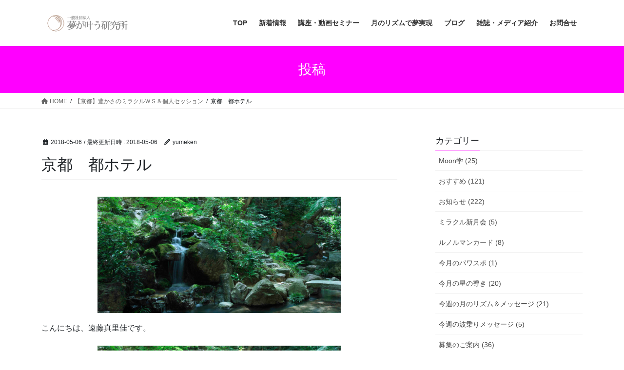

--- FILE ---
content_type: text/html; charset=UTF-8
request_url: https://yumeken.org/info1677/attachment/kyoto-miyako
body_size: 13676
content:
<!DOCTYPE html>
<html dir="ltr" lang="ja" prefix="og: https://ogp.me/ns#">
<head>
<meta charset="utf-8">
<meta http-equiv="X-UA-Compatible" content="IE=edge">
<meta name="viewport" content="width=device-width, initial-scale=1">
<!-- Google tag (gtag.js) --><script async src="https://www.googletagmanager.com/gtag/js?id=UA-61814667-1"></script><script>window.dataLayer = window.dataLayer || [];function gtag(){dataLayer.push(arguments);}gtag('js', new Date());gtag('config', 'UA-61814667-1');</script>
<title>京都 都ホテル | 夢が叶う研究所 Stargate </title>

		<!-- All in One SEO 4.9.3 - aioseo.com -->
	<meta name="robots" content="max-image-preview:large" />
	<meta name="author" content="yumeken"/>
	<link rel="canonical" href="https://yumeken.org/info1677/attachment/kyoto-miyako" />
	<meta name="generator" content="All in One SEO (AIOSEO) 4.9.3" />
		<meta property="og:locale" content="ja_JP" />
		<meta property="og:site_name" content="夢が叶う研究所　Stargate　 | 自分らしい人生、Stargate、星のスクール、占星術、魂の目的、ピンクの紙" />
		<meta property="og:type" content="article" />
		<meta property="og:title" content="京都 都ホテル | 夢が叶う研究所 Stargate " />
		<meta property="og:url" content="https://yumeken.org/info1677/attachment/kyoto-miyako" />
		<meta property="article:published_time" content="2018-05-06T11:36:29+00:00" />
		<meta property="article:modified_time" content="2018-05-06T11:37:17+00:00" />
		<meta name="twitter:card" content="summary" />
		<meta name="twitter:title" content="京都 都ホテル | 夢が叶う研究所 Stargate " />
		<script type="application/ld+json" class="aioseo-schema">
			{"@context":"https:\/\/schema.org","@graph":[{"@type":"BreadcrumbList","@id":"https:\/\/yumeken.org\/info1677\/attachment\/kyoto-miyako#breadcrumblist","itemListElement":[{"@type":"ListItem","@id":"https:\/\/yumeken.org#listItem","position":1,"name":"Home","item":"https:\/\/yumeken.org","nextItem":{"@type":"ListItem","@id":"https:\/\/yumeken.org\/info1677\/attachment\/kyoto-miyako#listItem","name":"\u4eac\u90fd\u3000\u90fd\u30db\u30c6\u30eb"}},{"@type":"ListItem","@id":"https:\/\/yumeken.org\/info1677\/attachment\/kyoto-miyako#listItem","position":2,"name":"\u4eac\u90fd\u3000\u90fd\u30db\u30c6\u30eb","previousItem":{"@type":"ListItem","@id":"https:\/\/yumeken.org#listItem","name":"Home"}}]},{"@type":"ItemPage","@id":"https:\/\/yumeken.org\/info1677\/attachment\/kyoto-miyako#itempage","url":"https:\/\/yumeken.org\/info1677\/attachment\/kyoto-miyako","name":"\u4eac\u90fd \u90fd\u30db\u30c6\u30eb | \u5922\u304c\u53f6\u3046\u7814\u7a76\u6240 Stargate","inLanguage":"ja","isPartOf":{"@id":"https:\/\/yumeken.org\/#website"},"breadcrumb":{"@id":"https:\/\/yumeken.org\/info1677\/attachment\/kyoto-miyako#breadcrumblist"},"author":{"@id":"https:\/\/yumeken.org\/author\/yumeken#author"},"creator":{"@id":"https:\/\/yumeken.org\/author\/yumeken#author"},"datePublished":"2018-05-06T20:36:29+09:00","dateModified":"2018-05-06T20:37:17+09:00"},{"@type":"Organization","@id":"https:\/\/yumeken.org\/#organization","name":"\u5922\u304c\u53f6\u3046\u7814\u7a76\u6240\u3000Stargate\u3000","description":"\u81ea\u5206\u3089\u3057\u3044\u4eba\u751f\u3001Stargate\u3001\u661f\u306e\u30b9\u30af\u30fc\u30eb\u3001\u5360\u661f\u8853\u3001\u9b42\u306e\u76ee\u7684\u3001\u30d4\u30f3\u30af\u306e\u7d19","url":"https:\/\/yumeken.org\/"},{"@type":"Person","@id":"https:\/\/yumeken.org\/author\/yumeken#author","url":"https:\/\/yumeken.org\/author\/yumeken","name":"yumeken"},{"@type":"WebSite","@id":"https:\/\/yumeken.org\/#website","url":"https:\/\/yumeken.org\/","name":"\u5922\u304c\u53f6\u3046\u7814\u7a76\u6240\u3000Stargate\u3000","description":"\u81ea\u5206\u3089\u3057\u3044\u4eba\u751f\u3001Stargate\u3001\u661f\u306e\u30b9\u30af\u30fc\u30eb\u3001\u5360\u661f\u8853\u3001\u9b42\u306e\u76ee\u7684\u3001\u30d4\u30f3\u30af\u306e\u7d19","inLanguage":"ja","publisher":{"@id":"https:\/\/yumeken.org\/#organization"}}]}
		</script>
		<!-- All in One SEO -->

<link rel='dns-prefetch' href='//www.googletagmanager.com' />
<link rel="alternate" type="application/rss+xml" title="夢が叶う研究所　Stargate　 &raquo; フィード" href="https://yumeken.org/feed" />
<link rel="alternate" type="application/rss+xml" title="夢が叶う研究所　Stargate　 &raquo; コメントフィード" href="https://yumeken.org/comments/feed" />
<meta name="description" content="" /><script type="text/javascript">
window._wpemojiSettings = {"baseUrl":"https:\/\/s.w.org\/images\/core\/emoji\/14.0.0\/72x72\/","ext":".png","svgUrl":"https:\/\/s.w.org\/images\/core\/emoji\/14.0.0\/svg\/","svgExt":".svg","source":{"concatemoji":"https:\/\/yumeken.org\/wp-includes\/js\/wp-emoji-release.min.js?ver=6.1.9"}};
/*! This file is auto-generated */
!function(e,a,t){var n,r,o,i=a.createElement("canvas"),p=i.getContext&&i.getContext("2d");function s(e,t){var a=String.fromCharCode,e=(p.clearRect(0,0,i.width,i.height),p.fillText(a.apply(this,e),0,0),i.toDataURL());return p.clearRect(0,0,i.width,i.height),p.fillText(a.apply(this,t),0,0),e===i.toDataURL()}function c(e){var t=a.createElement("script");t.src=e,t.defer=t.type="text/javascript",a.getElementsByTagName("head")[0].appendChild(t)}for(o=Array("flag","emoji"),t.supports={everything:!0,everythingExceptFlag:!0},r=0;r<o.length;r++)t.supports[o[r]]=function(e){if(p&&p.fillText)switch(p.textBaseline="top",p.font="600 32px Arial",e){case"flag":return s([127987,65039,8205,9895,65039],[127987,65039,8203,9895,65039])?!1:!s([55356,56826,55356,56819],[55356,56826,8203,55356,56819])&&!s([55356,57332,56128,56423,56128,56418,56128,56421,56128,56430,56128,56423,56128,56447],[55356,57332,8203,56128,56423,8203,56128,56418,8203,56128,56421,8203,56128,56430,8203,56128,56423,8203,56128,56447]);case"emoji":return!s([129777,127995,8205,129778,127999],[129777,127995,8203,129778,127999])}return!1}(o[r]),t.supports.everything=t.supports.everything&&t.supports[o[r]],"flag"!==o[r]&&(t.supports.everythingExceptFlag=t.supports.everythingExceptFlag&&t.supports[o[r]]);t.supports.everythingExceptFlag=t.supports.everythingExceptFlag&&!t.supports.flag,t.DOMReady=!1,t.readyCallback=function(){t.DOMReady=!0},t.supports.everything||(n=function(){t.readyCallback()},a.addEventListener?(a.addEventListener("DOMContentLoaded",n,!1),e.addEventListener("load",n,!1)):(e.attachEvent("onload",n),a.attachEvent("onreadystatechange",function(){"complete"===a.readyState&&t.readyCallback()})),(e=t.source||{}).concatemoji?c(e.concatemoji):e.wpemoji&&e.twemoji&&(c(e.twemoji),c(e.wpemoji)))}(window,document,window._wpemojiSettings);
</script>
<style type="text/css">
img.wp-smiley,
img.emoji {
	display: inline !important;
	border: none !important;
	box-shadow: none !important;
	height: 1em !important;
	width: 1em !important;
	margin: 0 0.07em !important;
	vertical-align: -0.1em !important;
	background: none !important;
	padding: 0 !important;
}
</style>
	<link rel='stylesheet' id='vkExUnit_common_style-css' href='https://yumeken.org/wp-content/plugins/vk-all-in-one-expansion-unit/assets/css/vkExUnit_style.css?ver=9.99.1.0' type='text/css' media='all' />
<style id='vkExUnit_common_style-inline-css' type='text/css'>
.veu_promotion-alert__content--text { border: 1px solid rgba(0,0,0,0.125); padding: 0.5em 1em; border-radius: var(--vk-size-radius); margin-bottom: var(--vk-margin-block-bottom); font-size: 0.875rem; } /* Alert Content部分に段落タグを入れた場合に最後の段落の余白を0にする */ .veu_promotion-alert__content--text p:last-of-type{ margin-bottom:0; margin-top: 0; }
:root {--ver_page_top_button_url:url(https://yumeken.org/wp-content/plugins/vk-all-in-one-expansion-unit/assets/images/to-top-btn-icon.svg);}@font-face {font-weight: normal;font-style: normal;font-family: "vk_sns";src: url("https://yumeken.org/wp-content/plugins/vk-all-in-one-expansion-unit/inc/sns/icons/fonts/vk_sns.eot?-bq20cj");src: url("https://yumeken.org/wp-content/plugins/vk-all-in-one-expansion-unit/inc/sns/icons/fonts/vk_sns.eot?#iefix-bq20cj") format("embedded-opentype"),url("https://yumeken.org/wp-content/plugins/vk-all-in-one-expansion-unit/inc/sns/icons/fonts/vk_sns.woff?-bq20cj") format("woff"),url("https://yumeken.org/wp-content/plugins/vk-all-in-one-expansion-unit/inc/sns/icons/fonts/vk_sns.ttf?-bq20cj") format("truetype"),url("https://yumeken.org/wp-content/plugins/vk-all-in-one-expansion-unit/inc/sns/icons/fonts/vk_sns.svg?-bq20cj#vk_sns") format("svg");}
</style>
<link rel='stylesheet' id='wp-block-library-css' href='https://yumeken.org/wp-includes/css/dist/block-library/style.min.css?ver=6.1.9' type='text/css' media='all' />
<link rel='stylesheet' id='aioseo/css/src/vue/standalone/blocks/table-of-contents/global.scss-css' href='https://yumeken.org/wp-content/plugins/all-in-one-seo-pack/dist/Lite/assets/css/table-of-contents/global.e90f6d47.css?ver=4.9.3' type='text/css' media='all' />
<link rel='stylesheet' id='classic-theme-styles-css' href='https://yumeken.org/wp-includes/css/classic-themes.min.css?ver=1' type='text/css' media='all' />
<style id='global-styles-inline-css' type='text/css'>
body{--wp--preset--color--black: #000000;--wp--preset--color--cyan-bluish-gray: #abb8c3;--wp--preset--color--white: #ffffff;--wp--preset--color--pale-pink: #f78da7;--wp--preset--color--vivid-red: #cf2e2e;--wp--preset--color--luminous-vivid-orange: #ff6900;--wp--preset--color--luminous-vivid-amber: #fcb900;--wp--preset--color--light-green-cyan: #7bdcb5;--wp--preset--color--vivid-green-cyan: #00d084;--wp--preset--color--pale-cyan-blue: #8ed1fc;--wp--preset--color--vivid-cyan-blue: #0693e3;--wp--preset--color--vivid-purple: #9b51e0;--wp--preset--gradient--vivid-cyan-blue-to-vivid-purple: linear-gradient(135deg,rgba(6,147,227,1) 0%,rgb(155,81,224) 100%);--wp--preset--gradient--light-green-cyan-to-vivid-green-cyan: linear-gradient(135deg,rgb(122,220,180) 0%,rgb(0,208,130) 100%);--wp--preset--gradient--luminous-vivid-amber-to-luminous-vivid-orange: linear-gradient(135deg,rgba(252,185,0,1) 0%,rgba(255,105,0,1) 100%);--wp--preset--gradient--luminous-vivid-orange-to-vivid-red: linear-gradient(135deg,rgba(255,105,0,1) 0%,rgb(207,46,46) 100%);--wp--preset--gradient--very-light-gray-to-cyan-bluish-gray: linear-gradient(135deg,rgb(238,238,238) 0%,rgb(169,184,195) 100%);--wp--preset--gradient--cool-to-warm-spectrum: linear-gradient(135deg,rgb(74,234,220) 0%,rgb(151,120,209) 20%,rgb(207,42,186) 40%,rgb(238,44,130) 60%,rgb(251,105,98) 80%,rgb(254,248,76) 100%);--wp--preset--gradient--blush-light-purple: linear-gradient(135deg,rgb(255,206,236) 0%,rgb(152,150,240) 100%);--wp--preset--gradient--blush-bordeaux: linear-gradient(135deg,rgb(254,205,165) 0%,rgb(254,45,45) 50%,rgb(107,0,62) 100%);--wp--preset--gradient--luminous-dusk: linear-gradient(135deg,rgb(255,203,112) 0%,rgb(199,81,192) 50%,rgb(65,88,208) 100%);--wp--preset--gradient--pale-ocean: linear-gradient(135deg,rgb(255,245,203) 0%,rgb(182,227,212) 50%,rgb(51,167,181) 100%);--wp--preset--gradient--electric-grass: linear-gradient(135deg,rgb(202,248,128) 0%,rgb(113,206,126) 100%);--wp--preset--gradient--midnight: linear-gradient(135deg,rgb(2,3,129) 0%,rgb(40,116,252) 100%);--wp--preset--duotone--dark-grayscale: url('#wp-duotone-dark-grayscale');--wp--preset--duotone--grayscale: url('#wp-duotone-grayscale');--wp--preset--duotone--purple-yellow: url('#wp-duotone-purple-yellow');--wp--preset--duotone--blue-red: url('#wp-duotone-blue-red');--wp--preset--duotone--midnight: url('#wp-duotone-midnight');--wp--preset--duotone--magenta-yellow: url('#wp-duotone-magenta-yellow');--wp--preset--duotone--purple-green: url('#wp-duotone-purple-green');--wp--preset--duotone--blue-orange: url('#wp-duotone-blue-orange');--wp--preset--font-size--small: 13px;--wp--preset--font-size--medium: 20px;--wp--preset--font-size--large: 36px;--wp--preset--font-size--x-large: 42px;--wp--preset--spacing--20: 0.44rem;--wp--preset--spacing--30: 0.67rem;--wp--preset--spacing--40: 1rem;--wp--preset--spacing--50: 1.5rem;--wp--preset--spacing--60: 2.25rem;--wp--preset--spacing--70: 3.38rem;--wp--preset--spacing--80: 5.06rem;}:where(.is-layout-flex){gap: 0.5em;}body .is-layout-flow > .alignleft{float: left;margin-inline-start: 0;margin-inline-end: 2em;}body .is-layout-flow > .alignright{float: right;margin-inline-start: 2em;margin-inline-end: 0;}body .is-layout-flow > .aligncenter{margin-left: auto !important;margin-right: auto !important;}body .is-layout-constrained > .alignleft{float: left;margin-inline-start: 0;margin-inline-end: 2em;}body .is-layout-constrained > .alignright{float: right;margin-inline-start: 2em;margin-inline-end: 0;}body .is-layout-constrained > .aligncenter{margin-left: auto !important;margin-right: auto !important;}body .is-layout-constrained > :where(:not(.alignleft):not(.alignright):not(.alignfull)){max-width: var(--wp--style--global--content-size);margin-left: auto !important;margin-right: auto !important;}body .is-layout-constrained > .alignwide{max-width: var(--wp--style--global--wide-size);}body .is-layout-flex{display: flex;}body .is-layout-flex{flex-wrap: wrap;align-items: center;}body .is-layout-flex > *{margin: 0;}:where(.wp-block-columns.is-layout-flex){gap: 2em;}.has-black-color{color: var(--wp--preset--color--black) !important;}.has-cyan-bluish-gray-color{color: var(--wp--preset--color--cyan-bluish-gray) !important;}.has-white-color{color: var(--wp--preset--color--white) !important;}.has-pale-pink-color{color: var(--wp--preset--color--pale-pink) !important;}.has-vivid-red-color{color: var(--wp--preset--color--vivid-red) !important;}.has-luminous-vivid-orange-color{color: var(--wp--preset--color--luminous-vivid-orange) !important;}.has-luminous-vivid-amber-color{color: var(--wp--preset--color--luminous-vivid-amber) !important;}.has-light-green-cyan-color{color: var(--wp--preset--color--light-green-cyan) !important;}.has-vivid-green-cyan-color{color: var(--wp--preset--color--vivid-green-cyan) !important;}.has-pale-cyan-blue-color{color: var(--wp--preset--color--pale-cyan-blue) !important;}.has-vivid-cyan-blue-color{color: var(--wp--preset--color--vivid-cyan-blue) !important;}.has-vivid-purple-color{color: var(--wp--preset--color--vivid-purple) !important;}.has-black-background-color{background-color: var(--wp--preset--color--black) !important;}.has-cyan-bluish-gray-background-color{background-color: var(--wp--preset--color--cyan-bluish-gray) !important;}.has-white-background-color{background-color: var(--wp--preset--color--white) !important;}.has-pale-pink-background-color{background-color: var(--wp--preset--color--pale-pink) !important;}.has-vivid-red-background-color{background-color: var(--wp--preset--color--vivid-red) !important;}.has-luminous-vivid-orange-background-color{background-color: var(--wp--preset--color--luminous-vivid-orange) !important;}.has-luminous-vivid-amber-background-color{background-color: var(--wp--preset--color--luminous-vivid-amber) !important;}.has-light-green-cyan-background-color{background-color: var(--wp--preset--color--light-green-cyan) !important;}.has-vivid-green-cyan-background-color{background-color: var(--wp--preset--color--vivid-green-cyan) !important;}.has-pale-cyan-blue-background-color{background-color: var(--wp--preset--color--pale-cyan-blue) !important;}.has-vivid-cyan-blue-background-color{background-color: var(--wp--preset--color--vivid-cyan-blue) !important;}.has-vivid-purple-background-color{background-color: var(--wp--preset--color--vivid-purple) !important;}.has-black-border-color{border-color: var(--wp--preset--color--black) !important;}.has-cyan-bluish-gray-border-color{border-color: var(--wp--preset--color--cyan-bluish-gray) !important;}.has-white-border-color{border-color: var(--wp--preset--color--white) !important;}.has-pale-pink-border-color{border-color: var(--wp--preset--color--pale-pink) !important;}.has-vivid-red-border-color{border-color: var(--wp--preset--color--vivid-red) !important;}.has-luminous-vivid-orange-border-color{border-color: var(--wp--preset--color--luminous-vivid-orange) !important;}.has-luminous-vivid-amber-border-color{border-color: var(--wp--preset--color--luminous-vivid-amber) !important;}.has-light-green-cyan-border-color{border-color: var(--wp--preset--color--light-green-cyan) !important;}.has-vivid-green-cyan-border-color{border-color: var(--wp--preset--color--vivid-green-cyan) !important;}.has-pale-cyan-blue-border-color{border-color: var(--wp--preset--color--pale-cyan-blue) !important;}.has-vivid-cyan-blue-border-color{border-color: var(--wp--preset--color--vivid-cyan-blue) !important;}.has-vivid-purple-border-color{border-color: var(--wp--preset--color--vivid-purple) !important;}.has-vivid-cyan-blue-to-vivid-purple-gradient-background{background: var(--wp--preset--gradient--vivid-cyan-blue-to-vivid-purple) !important;}.has-light-green-cyan-to-vivid-green-cyan-gradient-background{background: var(--wp--preset--gradient--light-green-cyan-to-vivid-green-cyan) !important;}.has-luminous-vivid-amber-to-luminous-vivid-orange-gradient-background{background: var(--wp--preset--gradient--luminous-vivid-amber-to-luminous-vivid-orange) !important;}.has-luminous-vivid-orange-to-vivid-red-gradient-background{background: var(--wp--preset--gradient--luminous-vivid-orange-to-vivid-red) !important;}.has-very-light-gray-to-cyan-bluish-gray-gradient-background{background: var(--wp--preset--gradient--very-light-gray-to-cyan-bluish-gray) !important;}.has-cool-to-warm-spectrum-gradient-background{background: var(--wp--preset--gradient--cool-to-warm-spectrum) !important;}.has-blush-light-purple-gradient-background{background: var(--wp--preset--gradient--blush-light-purple) !important;}.has-blush-bordeaux-gradient-background{background: var(--wp--preset--gradient--blush-bordeaux) !important;}.has-luminous-dusk-gradient-background{background: var(--wp--preset--gradient--luminous-dusk) !important;}.has-pale-ocean-gradient-background{background: var(--wp--preset--gradient--pale-ocean) !important;}.has-electric-grass-gradient-background{background: var(--wp--preset--gradient--electric-grass) !important;}.has-midnight-gradient-background{background: var(--wp--preset--gradient--midnight) !important;}.has-small-font-size{font-size: var(--wp--preset--font-size--small) !important;}.has-medium-font-size{font-size: var(--wp--preset--font-size--medium) !important;}.has-large-font-size{font-size: var(--wp--preset--font-size--large) !important;}.has-x-large-font-size{font-size: var(--wp--preset--font-size--x-large) !important;}
.wp-block-navigation a:where(:not(.wp-element-button)){color: inherit;}
:where(.wp-block-columns.is-layout-flex){gap: 2em;}
.wp-block-pullquote{font-size: 1.5em;line-height: 1.6;}
</style>
<link rel='stylesheet' id='toc-screen-css' href='https://yumeken.org/wp-content/plugins/table-of-contents-plus/screen.min.css?ver=2411.1' type='text/css' media='all' />
<link rel='stylesheet' id='veu-cta-css' href='https://yumeken.org/wp-content/plugins/vk-all-in-one-expansion-unit/inc/call-to-action/package/assets/css/style.css?ver=9.99.1.0' type='text/css' media='all' />
<link rel='stylesheet' id='bootstrap-4-style-css' href='https://yumeken.org/wp-content/themes/lightning/_g2/library/bootstrap-4/css/bootstrap.min.css?ver=4.5.0' type='text/css' media='all' />
<link rel='stylesheet' id='lightning-common-style-css' href='https://yumeken.org/wp-content/themes/lightning/_g2/assets/css/common.css?ver=15.33.1' type='text/css' media='all' />
<style id='lightning-common-style-inline-css' type='text/css'>
/* vk-mobile-nav */:root {--vk-mobile-nav-menu-btn-bg-src: url("https://yumeken.org/wp-content/themes/lightning/_g2/inc/vk-mobile-nav/package/images/vk-menu-btn-black.svg");--vk-mobile-nav-menu-btn-close-bg-src: url("https://yumeken.org/wp-content/themes/lightning/_g2/inc/vk-mobile-nav/package/images/vk-menu-close-black.svg");--vk-menu-acc-icon-open-black-bg-src: url("https://yumeken.org/wp-content/themes/lightning/_g2/inc/vk-mobile-nav/package/images/vk-menu-acc-icon-open-black.svg");--vk-menu-acc-icon-open-white-bg-src: url("https://yumeken.org/wp-content/themes/lightning/_g2/inc/vk-mobile-nav/package/images/vk-menu-acc-icon-open-white.svg");--vk-menu-acc-icon-close-black-bg-src: url("https://yumeken.org/wp-content/themes/lightning/_g2/inc/vk-mobile-nav/package/images/vk-menu-close-black.svg");--vk-menu-acc-icon-close-white-bg-src: url("https://yumeken.org/wp-content/themes/lightning/_g2/inc/vk-mobile-nav/package/images/vk-menu-close-white.svg");}
</style>
<link rel='stylesheet' id='lightning-design-style-css' href='https://yumeken.org/wp-content/themes/lightning/_g2/design-skin/origin2/css/style.css?ver=15.33.1' type='text/css' media='all' />
<style id='lightning-design-style-inline-css' type='text/css'>
:root {--color-key:#ff00ff;--wp--preset--color--vk-color-primary:#ff00ff;--color-key-dark:#3e40dd;}
/* ltg common custom */:root {--vk-menu-acc-btn-border-color:#333;--vk-color-primary:#ff00ff;--vk-color-primary-dark:#3e40dd;--vk-color-primary-vivid:#ff00ff;--color-key:#ff00ff;--wp--preset--color--vk-color-primary:#ff00ff;--color-key-dark:#3e40dd;}.veu_color_txt_key { color:#3e40dd ; }.veu_color_bg_key { background-color:#3e40dd ; }.veu_color_border_key { border-color:#3e40dd ; }.btn-default { border-color:#ff00ff;color:#ff00ff;}.btn-default:focus,.btn-default:hover { border-color:#ff00ff;background-color: #ff00ff; }.wp-block-search__button,.btn-primary { background-color:#ff00ff;border-color:#3e40dd; }.wp-block-search__button:focus,.wp-block-search__button:hover,.btn-primary:not(:disabled):not(.disabled):active,.btn-primary:focus,.btn-primary:hover { background-color:#3e40dd;border-color:#ff00ff; }.btn-outline-primary { color : #ff00ff ; border-color:#ff00ff; }.btn-outline-primary:not(:disabled):not(.disabled):active,.btn-outline-primary:focus,.btn-outline-primary:hover { color : #fff; background-color:#ff00ff;border-color:#3e40dd; }a { color:#337ab7; }
.tagcloud a:before { font-family: "Font Awesome 5 Free";content: "\f02b";font-weight: bold; }
.media .media-body .media-heading a:hover { color:#ff00ff; }@media (min-width: 768px){.gMenu > li:before,.gMenu > li.menu-item-has-children::after { border-bottom-color:#3e40dd }.gMenu li li { background-color:#3e40dd }.gMenu li li a:hover { background-color:#ff00ff; }} /* @media (min-width: 768px) */.page-header { background-color:#ff00ff; }h2,.mainSection-title { border-top-color:#ff00ff; }h3:after,.subSection-title:after { border-bottom-color:#ff00ff; }ul.page-numbers li span.page-numbers.current,.page-link dl .post-page-numbers.current { background-color:#ff00ff; }.pager li > a { border-color:#ff00ff;color:#ff00ff;}.pager li > a:hover { background-color:#ff00ff;color:#fff;}.siteFooter { border-top-color:#ff00ff; }dt { border-left-color:#ff00ff; }:root {--g_nav_main_acc_icon_open_url:url(https://yumeken.org/wp-content/themes/lightning/_g2/inc/vk-mobile-nav/package/images/vk-menu-acc-icon-open-black.svg);--g_nav_main_acc_icon_close_url: url(https://yumeken.org/wp-content/themes/lightning/_g2/inc/vk-mobile-nav/package/images/vk-menu-close-black.svg);--g_nav_sub_acc_icon_open_url: url(https://yumeken.org/wp-content/themes/lightning/_g2/inc/vk-mobile-nav/package/images/vk-menu-acc-icon-open-white.svg);--g_nav_sub_acc_icon_close_url: url(https://yumeken.org/wp-content/themes/lightning/_g2/inc/vk-mobile-nav/package/images/vk-menu-close-white.svg);}
</style>
<link rel='stylesheet' id='vk-font-awesome-css' href='https://yumeken.org/wp-content/plugins/vk-all-in-one-expansion-unit/vendor/vektor-inc/font-awesome-versions/src/versions/6/css/all.min.css?ver=6.4.2' type='text/css' media='all' />
<link rel='stylesheet' id='lightning-theme-style-css' href='https://yumeken.org/wp-content/themes/lightning/style.css?ver=15.33.1' type='text/css' media='all' />
<script type='text/javascript' src='https://yumeken.org/wp-includes/js/jquery/jquery.min.js?ver=3.6.1' id='jquery-core-js'></script>
<script type='text/javascript' src='https://yumeken.org/wp-includes/js/jquery/jquery-migrate.min.js?ver=3.3.2' id='jquery-migrate-js'></script>
<link rel="https://api.w.org/" href="https://yumeken.org/wp-json/" /><link rel="alternate" type="application/json" href="https://yumeken.org/wp-json/wp/v2/media/1680" /><link rel="EditURI" type="application/rsd+xml" title="RSD" href="https://yumeken.org/xmlrpc.php?rsd" />
<link rel="wlwmanifest" type="application/wlwmanifest+xml" href="https://yumeken.org/wp-includes/wlwmanifest.xml" />
<meta name="generator" content="WordPress 6.1.9" />
<link rel='shortlink' href='https://yumeken.org/?p=1680' />
<link rel="alternate" type="application/json+oembed" href="https://yumeken.org/wp-json/oembed/1.0/embed?url=https%3A%2F%2Fyumeken.org%2Finfo1677%2Fattachment%2Fkyoto-miyako" />
<link rel="alternate" type="text/xml+oembed" href="https://yumeken.org/wp-json/oembed/1.0/embed?url=https%3A%2F%2Fyumeken.org%2Finfo1677%2Fattachment%2Fkyoto-miyako&#038;format=xml" />
<meta name="generator" content="Site Kit by Google 1.168.0" /><style id="lightning-color-custom-for-plugins" type="text/css">/* ltg theme common */.color_key_bg,.color_key_bg_hover:hover{background-color: #ff00ff;}.color_key_txt,.color_key_txt_hover:hover{color: #ff00ff;}.color_key_border,.color_key_border_hover:hover{border-color: #ff00ff;}.color_key_dark_bg,.color_key_dark_bg_hover:hover{background-color: #3e40dd;}.color_key_dark_txt,.color_key_dark_txt_hover:hover{color: #3e40dd;}.color_key_dark_border,.color_key_dark_border_hover:hover{border-color: #3e40dd;}</style><!-- [ VK All in One Expansion Unit OGP ] -->
<meta property="og:site_name" content="夢が叶う研究所　Stargate　" />
<meta property="og:url" content="https://yumeken.org/info1677/attachment/kyoto-miyako" />
<meta property="og:title" content="京都　都ホテル | 夢が叶う研究所　Stargate　" />
<meta property="og:description" content="" />
<meta property="og:type" content="article" />
<!-- [ / VK All in One Expansion Unit OGP ] -->
<!-- [ VK All in One Expansion Unit twitter card ] -->
<meta name="twitter:card" content="summary_large_image">
<meta name="twitter:description" content="">
<meta name="twitter:title" content="京都　都ホテル | 夢が叶う研究所　Stargate　">
<meta name="twitter:url" content="https://yumeken.org/info1677/attachment/kyoto-miyako">
	<meta name="twitter:domain" content="yumeken.org">
	<!-- [ / VK All in One Expansion Unit twitter card ] -->
	<link rel="icon" href="https://yumeken.org/wp-content/uploads/2017/05/yumerogo1-150x150.jpg" sizes="32x32" />
<link rel="icon" href="https://yumeken.org/wp-content/uploads/2017/05/yumerogo1-e1504354574658.jpg" sizes="192x192" />
<link rel="apple-touch-icon" href="https://yumeken.org/wp-content/uploads/2017/05/yumerogo1-e1504354574658.jpg" />
<meta name="msapplication-TileImage" content="https://yumeken.org/wp-content/uploads/2017/05/yumerogo1-e1504354574658.jpg" />
		<style type="text/css" id="wp-custom-css">
			/*
ここに独自の CSS を追加することができます。

詳しくは上のヘルプアイコンをクリックしてください。
*/
.veu_cta h1.cta_title { display:block; overflow:hidden;padding: 12px 20px 10px;background-color: #091e8b;color:#fff;font-size:20px;line-height: 1.2em; }		</style>
		<!-- [ VK All in One Expansion Unit Article Structure Data ] --><script type="application/ld+json">{"@context":"https://schema.org/","@type":"Article","headline":"京都　都ホテル","image":"","datePublished":"2018-05-06T20:36:29+09:00","dateModified":"2018-05-06T20:37:17+09:00","author":{"@type":"","name":"yumeken","url":"https://yumeken.org/","sameAs":""}}</script><!-- [ / VK All in One Expansion Unit Article Structure Data ] -->
</head>
<body data-rsssl=1 class="attachment attachment-template-default single single-attachment postid-1680 attachmentid-1680 attachment-png post-name-kyoto-miyako post-type-attachment fa_v6_css sidebar-fix sidebar-fix-priority-top bootstrap4 device-pc">

<a class="skip-link screen-reader-text" href="#main">コンテンツへスキップ</a>
<a class="skip-link screen-reader-text" href="#vk-mobile-nav">ナビゲーションに移動</a>
<svg xmlns="http://www.w3.org/2000/svg" viewBox="0 0 0 0" width="0" height="0" focusable="false" role="none" style="visibility: hidden; position: absolute; left: -9999px; overflow: hidden;" ><defs><filter id="wp-duotone-dark-grayscale"><feColorMatrix color-interpolation-filters="sRGB" type="matrix" values=" .299 .587 .114 0 0 .299 .587 .114 0 0 .299 .587 .114 0 0 .299 .587 .114 0 0 " /><feComponentTransfer color-interpolation-filters="sRGB" ><feFuncR type="table" tableValues="0 0.49803921568627" /><feFuncG type="table" tableValues="0 0.49803921568627" /><feFuncB type="table" tableValues="0 0.49803921568627" /><feFuncA type="table" tableValues="1 1" /></feComponentTransfer><feComposite in2="SourceGraphic" operator="in" /></filter></defs></svg><svg xmlns="http://www.w3.org/2000/svg" viewBox="0 0 0 0" width="0" height="0" focusable="false" role="none" style="visibility: hidden; position: absolute; left: -9999px; overflow: hidden;" ><defs><filter id="wp-duotone-grayscale"><feColorMatrix color-interpolation-filters="sRGB" type="matrix" values=" .299 .587 .114 0 0 .299 .587 .114 0 0 .299 .587 .114 0 0 .299 .587 .114 0 0 " /><feComponentTransfer color-interpolation-filters="sRGB" ><feFuncR type="table" tableValues="0 1" /><feFuncG type="table" tableValues="0 1" /><feFuncB type="table" tableValues="0 1" /><feFuncA type="table" tableValues="1 1" /></feComponentTransfer><feComposite in2="SourceGraphic" operator="in" /></filter></defs></svg><svg xmlns="http://www.w3.org/2000/svg" viewBox="0 0 0 0" width="0" height="0" focusable="false" role="none" style="visibility: hidden; position: absolute; left: -9999px; overflow: hidden;" ><defs><filter id="wp-duotone-purple-yellow"><feColorMatrix color-interpolation-filters="sRGB" type="matrix" values=" .299 .587 .114 0 0 .299 .587 .114 0 0 .299 .587 .114 0 0 .299 .587 .114 0 0 " /><feComponentTransfer color-interpolation-filters="sRGB" ><feFuncR type="table" tableValues="0.54901960784314 0.98823529411765" /><feFuncG type="table" tableValues="0 1" /><feFuncB type="table" tableValues="0.71764705882353 0.25490196078431" /><feFuncA type="table" tableValues="1 1" /></feComponentTransfer><feComposite in2="SourceGraphic" operator="in" /></filter></defs></svg><svg xmlns="http://www.w3.org/2000/svg" viewBox="0 0 0 0" width="0" height="0" focusable="false" role="none" style="visibility: hidden; position: absolute; left: -9999px; overflow: hidden;" ><defs><filter id="wp-duotone-blue-red"><feColorMatrix color-interpolation-filters="sRGB" type="matrix" values=" .299 .587 .114 0 0 .299 .587 .114 0 0 .299 .587 .114 0 0 .299 .587 .114 0 0 " /><feComponentTransfer color-interpolation-filters="sRGB" ><feFuncR type="table" tableValues="0 1" /><feFuncG type="table" tableValues="0 0.27843137254902" /><feFuncB type="table" tableValues="0.5921568627451 0.27843137254902" /><feFuncA type="table" tableValues="1 1" /></feComponentTransfer><feComposite in2="SourceGraphic" operator="in" /></filter></defs></svg><svg xmlns="http://www.w3.org/2000/svg" viewBox="0 0 0 0" width="0" height="0" focusable="false" role="none" style="visibility: hidden; position: absolute; left: -9999px; overflow: hidden;" ><defs><filter id="wp-duotone-midnight"><feColorMatrix color-interpolation-filters="sRGB" type="matrix" values=" .299 .587 .114 0 0 .299 .587 .114 0 0 .299 .587 .114 0 0 .299 .587 .114 0 0 " /><feComponentTransfer color-interpolation-filters="sRGB" ><feFuncR type="table" tableValues="0 0" /><feFuncG type="table" tableValues="0 0.64705882352941" /><feFuncB type="table" tableValues="0 1" /><feFuncA type="table" tableValues="1 1" /></feComponentTransfer><feComposite in2="SourceGraphic" operator="in" /></filter></defs></svg><svg xmlns="http://www.w3.org/2000/svg" viewBox="0 0 0 0" width="0" height="0" focusable="false" role="none" style="visibility: hidden; position: absolute; left: -9999px; overflow: hidden;" ><defs><filter id="wp-duotone-magenta-yellow"><feColorMatrix color-interpolation-filters="sRGB" type="matrix" values=" .299 .587 .114 0 0 .299 .587 .114 0 0 .299 .587 .114 0 0 .299 .587 .114 0 0 " /><feComponentTransfer color-interpolation-filters="sRGB" ><feFuncR type="table" tableValues="0.78039215686275 1" /><feFuncG type="table" tableValues="0 0.94901960784314" /><feFuncB type="table" tableValues="0.35294117647059 0.47058823529412" /><feFuncA type="table" tableValues="1 1" /></feComponentTransfer><feComposite in2="SourceGraphic" operator="in" /></filter></defs></svg><svg xmlns="http://www.w3.org/2000/svg" viewBox="0 0 0 0" width="0" height="0" focusable="false" role="none" style="visibility: hidden; position: absolute; left: -9999px; overflow: hidden;" ><defs><filter id="wp-duotone-purple-green"><feColorMatrix color-interpolation-filters="sRGB" type="matrix" values=" .299 .587 .114 0 0 .299 .587 .114 0 0 .299 .587 .114 0 0 .299 .587 .114 0 0 " /><feComponentTransfer color-interpolation-filters="sRGB" ><feFuncR type="table" tableValues="0.65098039215686 0.40392156862745" /><feFuncG type="table" tableValues="0 1" /><feFuncB type="table" tableValues="0.44705882352941 0.4" /><feFuncA type="table" tableValues="1 1" /></feComponentTransfer><feComposite in2="SourceGraphic" operator="in" /></filter></defs></svg><svg xmlns="http://www.w3.org/2000/svg" viewBox="0 0 0 0" width="0" height="0" focusable="false" role="none" style="visibility: hidden; position: absolute; left: -9999px; overflow: hidden;" ><defs><filter id="wp-duotone-blue-orange"><feColorMatrix color-interpolation-filters="sRGB" type="matrix" values=" .299 .587 .114 0 0 .299 .587 .114 0 0 .299 .587 .114 0 0 .299 .587 .114 0 0 " /><feComponentTransfer color-interpolation-filters="sRGB" ><feFuncR type="table" tableValues="0.098039215686275 1" /><feFuncG type="table" tableValues="0 0.66274509803922" /><feFuncB type="table" tableValues="0.84705882352941 0.41960784313725" /><feFuncA type="table" tableValues="1 1" /></feComponentTransfer><feComposite in2="SourceGraphic" operator="in" /></filter></defs></svg><header class="siteHeader">
		<div class="container siteHeadContainer">
		<div class="navbar-header">
						<p class="navbar-brand siteHeader_logo">
			<a href="https://yumeken.org/">
				<span><img src="https://yumeken.org/wp-content/uploads/2017/05/logo.png" alt="夢が叶う研究所　Stargate　" /></span>
			</a>
			</p>
					</div>

					<div id="gMenu_outer" class="gMenu_outer">
				<nav class="menu-%e3%83%a1%e3%83%8b%e3%83%a5%e3%83%bc1-container"><ul id="menu-%e3%83%a1%e3%83%8b%e3%83%a5%e3%83%bc1" class="menu gMenu vk-menu-acc"><li id="menu-item-516" class="menu-item menu-item-type-post_type menu-item-object-page menu-item-home"><a href="https://yumeken.org/"><strong class="gMenu_name">TOP</strong></a></li>
<li id="menu-item-2170" class="menu-item menu-item-type-post_type menu-item-object-page menu-item-has-children"><a href="https://yumeken.org/stargate-start"><strong class="gMenu_name">新着情報</strong></a>
<ul class="sub-menu">
	<li id="menu-item-2646" class="menu-item menu-item-type-post_type menu-item-object-page"><a href="https://yumeken.org/stargate-start/newaction1">募集中の講座やイベント</a></li>
	<li id="menu-item-3702" class="menu-item menu-item-type-post_type menu-item-object-page"><a href="https://yumeken.org/stargate-start">星とパワースポットで楽しく開運！</a></li>
	<li id="menu-item-3243" class="menu-item menu-item-type-post_type menu-item-object-page"><a href="https://yumeken.org/?page_id=3073">風の時代の神社参拝方法</a></li>
</ul>
</li>
<li id="menu-item-941" class="menu-item menu-item-type-post_type menu-item-object-page menu-item-has-children"><a href="https://yumeken.org/endomarika-lesson"><strong class="gMenu_name">講座・動画セミナー</strong></a>
<ul class="sub-menu">
	<li id="menu-item-6316" class="menu-item menu-item-type-post_type menu-item-object-page"><a href="https://yumeken.org/grandtableau-lesson">グランタブロー講座</a></li>
	<li id="menu-item-942" class="menu-item menu-item-type-post_type menu-item-object-page"><a href="https://yumeken.org/endomarika-lesson/lenormandoracle-lesson">ルノルマンカード講座</a></li>
	<li id="menu-item-3723" class="menu-item menu-item-type-post_type menu-item-object-page"><a href="https://yumeken.org/endomarika-session">遠藤真里佳の個人セッション</a></li>
</ul>
</li>
<li id="menu-item-2169" class="menu-item menu-item-type-post_type menu-item-object-page menu-item-has-children"><a href="https://yumeken.org/moongaku-clearlife"><strong class="gMenu_name">月のリズムで夢実現</strong></a>
<ul class="sub-menu">
	<li id="menu-item-3245" class="menu-item menu-item-type-post_type menu-item-object-page"><a href="https://yumeken.org/moongaku-clearlife/mooncycle29">【今月の月のリズム】</a></li>
	<li id="menu-item-519" class="menu-item menu-item-type-post_type menu-item-object-page"><a href="https://yumeken.org/moongaku-clearlife/yumekanau">【月のリズムで開運】夢が叶うピンクの紙</a></li>
	<li id="menu-item-698" class="menu-item menu-item-type-post_type menu-item-object-page"><a href="https://yumeken.org/moongaku-clearlife/happyvoice">体験談・喜びの声！</a></li>
	<li id="menu-item-599" class="menu-item menu-item-type-post_type menu-item-object-page menu-item-has-children"><a href="https://yumeken.org/moongaku-clearlife/moongakutop/newmoon3step">新月の願いが叶う　基本の３ステップ</a>
	<ul class="sub-menu">
		<li id="menu-item-520" class="menu-item menu-item-type-post_type menu-item-object-page"><a href="https://yumeken.org/moongaku-clearlife/pinkpaper-story">ピンクの紙のStory</a></li>
		<li id="menu-item-661" class="menu-item menu-item-type-post_type menu-item-object-page"><a href="https://yumeken.org/moongaku-clearlife/yumekanau-question">ピンクの紙のＱ＆Ａ</a></li>
	</ul>
</li>
	<li id="menu-item-518" class="menu-item menu-item-type-post_type menu-item-object-page"><a href="https://yumeken.org/moongaku-clearlife/fullmoon-blue">【満月の浄化】ブル―の紙について</a></li>
</ul>
</li>
<li id="menu-item-2186" class="menu-item menu-item-type-custom menu-item-object-custom"><a href="https://ameblo.jp/marika22moon/"><strong class="gMenu_name">ブログ</strong></a></li>
<li id="menu-item-660" class="menu-item menu-item-type-post_type menu-item-object-page menu-item-has-children"><a href="https://yumeken.org/media"><strong class="gMenu_name">雑誌・メディア紹介</strong></a>
<ul class="sub-menu">
	<li id="menu-item-2912" class="menu-item menu-item-type-custom menu-item-object-custom"><a href="https://ameblo.jp/marika22moon/">【ブログ】ライフワークで生きよう！</a></li>
</ul>
</li>
<li id="menu-item-741" class="menu-item menu-item-type-post_type menu-item-object-page menu-item-has-children"><a href="https://yumeken.org/contact"><strong class="gMenu_name">お問合せ</strong></a>
<ul class="sub-menu">
	<li id="menu-item-699" class="menu-item menu-item-type-post_type menu-item-object-page"><a href="https://yumeken.org/contact/policy">特定商取引法</a></li>
</ul>
</li>
</ul></nav>			</div>
			</div>
	</header>

<div class="section page-header"><div class="container"><div class="row"><div class="col-md-12">
<div class="page-header_pageTitle">
投稿</div>
</div></div></div></div><!-- [ /.page-header ] -->


<!-- [ .breadSection ] --><div class="section breadSection"><div class="container"><div class="row"><ol class="breadcrumb" itemscope itemtype="https://schema.org/BreadcrumbList"><li id="panHome" itemprop="itemListElement" itemscope itemtype="http://schema.org/ListItem"><a itemprop="item" href="https://yumeken.org/"><span itemprop="name"><i class="fa-solid fa-house"></i> HOME</span></a><meta itemprop="position" content="1" /></li><li itemprop="itemListElement" itemscope itemtype="http://schema.org/ListItem"><a itemprop="item" href="https://yumeken.org/info1677"><span itemprop="name">【京都】豊かさのミラクルＷＳ＆個人セッション</span></a><meta itemprop="position" content="2" /></li><li><span>京都　都ホテル</span><meta itemprop="position" content="3" /></li></ol></div></div></div><!-- [ /.breadSection ] -->

<div class="section siteContent">
<div class="container">
<div class="row">

	<div class="col mainSection mainSection-col-two baseSection vk_posts-mainSection" id="main" role="main">
				<article id="post-1680" class="entry entry-full post-1680 attachment type-attachment status-inherit hentry">

	
	
		<header class="entry-header">
			<div class="entry-meta">


<span class="published entry-meta_items">2018-05-06</span>

<span class="entry-meta_items entry-meta_updated">/ 最終更新日時 : <span class="updated">2018-05-06</span></span>


	
	<span class="vcard author entry-meta_items entry-meta_items_author"><span class="fn">yumeken</span></span>




</div>
				<h1 class="entry-title">
											京都　都ホテル									</h1>
		</header>

	
	
	<div class="entry-body">
				<p class="attachment"><a href='https://yumeken.org/wp-content/uploads/2018/05/kyoto-miyako.png'><img width="500" height="239" src="https://yumeken.org/wp-content/uploads/2018/05/kyoto-miyako-500x239.png" class="attachment-medium size-medium" alt="京都　都ホテル" decoding="async" loading="lazy" srcset="https://yumeken.org/wp-content/uploads/2018/05/kyoto-miyako-500x239.png 500w, https://yumeken.org/wp-content/uploads/2018/05/kyoto-miyako-768x368.png 768w, https://yumeken.org/wp-content/uploads/2018/05/kyoto-miyako.png 940w" sizes="(max-width: 500px) 100vw, 500px" /></a></p>
こんにちは、遠藤真里佳です。<br><br>
<p class="attachment"><a href='https://yumeken.org/wp-content/uploads/2018/05/kyoto-miyako.png'><img width="500" height="239" src="https://yumeken.org/wp-content/uploads/2018/05/kyoto-miyako-500x239.png" class="attachment-medium size-medium" alt="京都　都ホテル" decoding="async" loading="lazy" srcset="https://yumeken.org/wp-content/uploads/2018/05/kyoto-miyako-500x239.png 500w, https://yumeken.org/wp-content/uploads/2018/05/kyoto-miyako-768x368.png 768w, https://yumeken.org/wp-content/uploads/2018/05/kyoto-miyako.png 940w" sizes="(max-width: 500px) 100vw, 500px" /></a></p>
<section class="veu_cta" id="veu_cta-284"><h1 class="cta_title">メールマガジン配信中</h1><div class="cta_body"><div class="cta_body_image cta_body_image_center"><a href="https://yumeken.org/e-mailmagazine" target="_blank"><img width="640" height="360" src="https://yumeken.org/wp-content/uploads/2021/03/bb01dbbd47afacdd7d78596f1336a526.jpg" class="attachment-large size-large" alt="遠藤真里佳のメルマガ" decoding="async" loading="lazy" srcset="https://yumeken.org/wp-content/uploads/2021/03/bb01dbbd47afacdd7d78596f1336a526.jpg 640w, https://yumeken.org/wp-content/uploads/2021/03/bb01dbbd47afacdd7d78596f1336a526-500x281.jpg 500w, https://yumeken.org/wp-content/uploads/2021/03/bb01dbbd47afacdd7d78596f1336a526-320x180.jpg 320w" sizes="(max-width: 640px) 100vw, 640px" /></a></div><div class="cta_body_txt image_exist"></div><div class="cta_body_link"><a href="https://yumeken.org/e-mailmagazine" class="btn btn-primary btn-block btn-lg" target="_blank">ご登録はこちら</a></div></div><!-- [ /.vkExUnit_cta_body ] --></section><div class="veu_socialSet veu_socialSet-position-after veu_contentAddSection"><script>window.twttr=(function(d,s,id){var js,fjs=d.getElementsByTagName(s)[0],t=window.twttr||{};if(d.getElementById(id))return t;js=d.createElement(s);js.id=id;js.src="https://platform.twitter.com/widgets.js";fjs.parentNode.insertBefore(js,fjs);t._e=[];t.ready=function(f){t._e.push(f);};return t;}(document,"script","twitter-wjs"));</script><ul><li class="sb_facebook sb_icon"><a class="sb_icon_inner" href="//www.facebook.com/sharer.php?src=bm&u=https%3A%2F%2Fyumeken.org%2Finfo1677%2Fattachment%2Fkyoto-miyako&amp;t=%E4%BA%AC%E9%83%BD%E3%80%80%E9%83%BD%E3%83%9B%E3%83%86%E3%83%AB%20%7C%20%E5%A4%A2%E3%81%8C%E5%8F%B6%E3%81%86%E7%A0%94%E7%A9%B6%E6%89%80%E3%80%80Stargate%E3%80%80" target="_blank" onclick="window.open(this.href,'FBwindow','width=650,height=450,menubar=no,toolbar=no,scrollbars=yes');return false;"><span class="vk_icon_w_r_sns_fb icon_sns"></span><span class="sns_txt">Facebook</span><span class="veu_count_sns_fb"></span></a></li><li class="sb_x_twitter sb_icon"><a class="sb_icon_inner" href="//twitter.com/intent/tweet?url=https%3A%2F%2Fyumeken.org%2Finfo1677%2Fattachment%2Fkyoto-miyako&amp;text=%E4%BA%AC%E9%83%BD%E3%80%80%E9%83%BD%E3%83%9B%E3%83%86%E3%83%AB%20%7C%20%E5%A4%A2%E3%81%8C%E5%8F%B6%E3%81%86%E7%A0%94%E7%A9%B6%E6%89%80%E3%80%80Stargate%E3%80%80" target="_blank" ><span class="vk_icon_w_r_sns_x_twitter icon_sns"></span><span class="sns_txt">X</span></a></li><li class="sb_hatena sb_icon"><a class="sb_icon_inner" href="//b.hatena.ne.jp/add?mode=confirm&url=https%3A%2F%2Fyumeken.org%2Finfo1677%2Fattachment%2Fkyoto-miyako&amp;title=%E4%BA%AC%E9%83%BD%E3%80%80%E9%83%BD%E3%83%9B%E3%83%86%E3%83%AB%20%7C%20%E5%A4%A2%E3%81%8C%E5%8F%B6%E3%81%86%E7%A0%94%E7%A9%B6%E6%89%80%E3%80%80Stargate%E3%80%80" target="_blank"  onclick="window.open(this.href,'Hatenawindow','width=650,height=450,menubar=no,toolbar=no,scrollbars=yes');return false;"><span class="vk_icon_w_r_sns_hatena icon_sns"></span><span class="sns_txt">Hatena</span><span class="veu_count_sns_hb"></span></a></li><li class="sb_pocket sb_icon"><a class="sb_icon_inner"  href="//getpocket.com/edit?url=https%3A%2F%2Fyumeken.org%2Finfo1677%2Fattachment%2Fkyoto-miyako&title=%E4%BA%AC%E9%83%BD%E3%80%80%E9%83%BD%E3%83%9B%E3%83%86%E3%83%AB%20%7C%20%E5%A4%A2%E3%81%8C%E5%8F%B6%E3%81%86%E7%A0%94%E7%A9%B6%E6%89%80%E3%80%80Stargate%E3%80%80" target="_blank"  onclick="window.open(this.href,'Pokcetwindow','width=650,height=450,menubar=no,toolbar=no,scrollbars=yes');return false;"><span class="vk_icon_w_r_sns_pocket icon_sns"></span><span class="sns_txt">Pocket</span><span class="veu_count_sns_pocket"></span></a></li><li class="sb_copy sb_icon"><button class="copy-button sb_icon_inner"data-clipboard-text="京都　都ホテル | 夢が叶う研究所　Stargate　 https://yumeken.org/info1677/attachment/kyoto-miyako"><span class="vk_icon_w_r_sns_copy icon_sns"><i class="fas fa-copy"></i></span><span class="sns_txt">Copy</span></button></li></ul></div><!-- [ /.socialSet ] -->			</div>

	
	
	
	
		<div class="entry-footer">

			
		</div><!-- [ /.entry-footer ] -->
	
	
			
	
		
		
		
		
	
	
</article><!-- [ /#post-1680 ] -->

			</div><!-- [ /.mainSection ] -->

			<div class="col subSection sideSection sideSection-col-two baseSection">
						<aside class="widget widget_categories" id="categories-2"><h1 class="widget-title subSection-title">カテゴリー</h1>
			<ul>
					<li class="cat-item cat-item-17"><a href="https://yumeken.org/category/moon%e5%ad%a6">Moon学 (25)</a>
</li>
	<li class="cat-item cat-item-9"><a href="https://yumeken.org/category/%e3%81%8a%e3%81%99%e3%81%99%e3%82%81">おすすめ (121)</a>
</li>
	<li class="cat-item cat-item-1"><a href="https://yumeken.org/category/info">お知らせ (222)</a>
</li>
	<li class="cat-item cat-item-12"><a href="https://yumeken.org/category/%e3%83%9f%e3%83%a9%e3%82%af%e3%83%ab%e6%96%b0%e6%9c%88%e4%bc%9a">ミラクル新月会 (5)</a>
</li>
	<li class="cat-item cat-item-13"><a href="https://yumeken.org/category/%e3%83%ab%e3%83%8e%e3%83%ab%e3%83%9e%e3%83%b3%e3%82%ab%e3%83%bc%e3%83%89">ルノルマンカード (8)</a>
</li>
	<li class="cat-item cat-item-21"><a href="https://yumeken.org/category/%e3%81%8a%e3%81%99%e3%81%99%e3%82%81/%e4%bb%8a%e6%9c%88%e3%81%ae%e3%83%91%e3%83%af%e3%82%b9%e3%83%9d">今月のパワスポ (1)</a>
</li>
	<li class="cat-item cat-item-5"><a href="https://yumeken.org/category/%e4%bb%8a%e6%9c%88%e3%81%ae%e6%98%9f%e3%81%ae%e5%b0%8e%e3%81%8d">今月の星の導き (20)</a>
</li>
	<li class="cat-item cat-item-15"><a href="https://yumeken.org/category/%e4%bb%8a%e9%80%b1%e3%81%ae%e6%9c%88%e3%81%ae%e3%83%aa%e3%82%ba%e3%83%a0%ef%bc%86%e3%83%a1%e3%83%83%e3%82%bb%e3%83%bc%e3%82%b8">今週の月のリズム＆メッセージ (21)</a>
</li>
	<li class="cat-item cat-item-20"><a href="https://yumeken.org/category/%e4%bb%8a%e9%80%b1%e3%81%ae%e6%b3%a2%e4%b9%97%e3%82%8a%e3%83%a1%e3%83%83%e3%82%bb%e3%83%bc%e3%82%b8">今週の波乗りメッセージ (5)</a>
</li>
	<li class="cat-item cat-item-2"><a href="https://yumeken.org/category/bosyu">募集のご案内 (36)</a>
</li>
	<li class="cat-item cat-item-19"><a href="https://yumeken.org/category/%e5%a4%a2%e3%81%8c%e5%8f%b6%e3%81%86%e3%83%94%e3%83%b3%e3%82%af%e3%81%ae%e7%b4%99">夢が叶うピンクの紙 (49)</a>
</li>
	<li class="cat-item cat-item-6"><a href="https://yumeken.org/category/%e5%bf%83%e3%81%ae%e3%82%ac%e3%83%a9%e3%82%af%e3%82%bf%e6%95%b4%e7%90%86">心のガラクタ整理 (6)</a>
</li>
	<li class="cat-item cat-item-18"><a href="https://yumeken.org/category/%e6%96%b0%e6%9c%88">新月 (57)</a>
</li>
	<li class="cat-item cat-item-10"><a href="https://yumeken.org/category/%e6%96%b0%e6%9c%88%e3%81%ae%e9%a1%98%e6%9c%9b%e5%ae%9f%e7%8f%bews">新月の願望実現WS (3)</a>
</li>
	<li class="cat-item cat-item-11"><a href="https://yumeken.org/category/%e6%96%b0%e6%9c%88%e3%82%bb%e3%83%9f%e3%83%8a%e3%83%bc">新月セミナー (4)</a>
</li>
	<li class="cat-item cat-item-7"><a href="https://yumeken.org/category/%e6%97%85%e8%a1%8c%e8%a8%98">旅行記 (1)</a>
</li>
	<li class="cat-item cat-item-16"><a href="https://yumeken.org/category/%e6%9c%88%e3%81%a4%e3%81%8d%e3%82%ab%e3%83%95%e3%82%a7">月つきカフェ (1)</a>
</li>
	<li class="cat-item cat-item-3"><a href="https://yumeken.org/category/moon">月のリズム (74)</a>
</li>
	<li class="cat-item cat-item-8"><a href="https://yumeken.org/category/%e8%87%aa%e5%88%86%e3%82%89%e3%81%97%e3%81%84%e4%ba%ba%e7%94%9f">自分らしい人生 (9)</a>
</li>
	<li class="cat-item cat-item-14"><a href="https://yumeken.org/category/%ef%bd%8d%ef%bd%8f%ef%bd%8f%ef%bd%8e%e5%ad%a6%e6%96%b0%e6%9c%88%e3%82%a4%e3%83%99%e3%83%b3%e3%83%88">Ｍｏｏｎ学新月イベント (2)</a>
</li>
			</ul>

			</aside><aside class="widget widget_vkexunit_post_list" id="vkexunit_post_list-2"><div class="veu_postList pt_0"><h1 class="widget-title subSection-title">最近の投稿</h1><div class="postList postList_miniThumb">
<div class="postList_item" id="post-8788">
				<div class="postList_thumbnail">
		<a href="https://yumeken.org/info8788">
			<img width="150" height="150" src="https://yumeken.org/wp-content/uploads/2025/12/Purple-Simple-Moon-Good-Night-Instagram-Post-7-150x150.png" class="attachment-thumbnail size-thumbnail wp-post-image" alt="" decoding="async" loading="lazy" srcset="https://yumeken.org/wp-content/uploads/2025/12/Purple-Simple-Moon-Good-Night-Instagram-Post-7-150x150.png 150w, https://yumeken.org/wp-content/uploads/2025/12/Purple-Simple-Moon-Good-Night-Instagram-Post-7-500x500.png 500w, https://yumeken.org/wp-content/uploads/2025/12/Purple-Simple-Moon-Good-Night-Instagram-Post-7-768x768.png 768w, https://yumeken.org/wp-content/uploads/2025/12/Purple-Simple-Moon-Good-Night-Instagram-Post-7.png 1080w" sizes="(max-width: 150px) 100vw, 150px" />		</a>
		</div><!-- [ /.postList_thumbnail ] -->
		<div class="postList_body">
		<div class="postList_title entry-title"><a href="https://yumeken.org/info8788">12月20日射手座新月☆夢が叶うピンクの紙ダウンロードできます！</a></div><div class="published postList_date postList_meta_items">2025-12-18</div>	</div><!-- [ /.postList_body ] -->
</div>
		
<div class="postList_item" id="post-8740">
				<div class="postList_thumbnail">
		<a href="https://yumeken.org/info8740">
			<img width="150" height="150" src="https://yumeken.org/wp-content/uploads/2025/11/1572f23f5adc50b6150536c1ec44ff95-150x150.png" class="attachment-thumbnail size-thumbnail wp-post-image" alt="" decoding="async" loading="lazy" srcset="https://yumeken.org/wp-content/uploads/2025/11/1572f23f5adc50b6150536c1ec44ff95-150x150.png 150w, https://yumeken.org/wp-content/uploads/2025/11/1572f23f5adc50b6150536c1ec44ff95-500x500.png 500w, https://yumeken.org/wp-content/uploads/2025/11/1572f23f5adc50b6150536c1ec44ff95-768x768.png 768w, https://yumeken.org/wp-content/uploads/2025/11/1572f23f5adc50b6150536c1ec44ff95.png 1080w" sizes="(max-width: 150px) 100vw, 150px" />		</a>
		</div><!-- [ /.postList_thumbnail ] -->
		<div class="postList_body">
		<div class="postList_title entry-title"><a href="https://yumeken.org/info8740">【20日正式発売】月のリズムで夢が叶うカード！</a></div><div class="published postList_date postList_meta_items">2025-11-19</div>	</div><!-- [ /.postList_body ] -->
</div>
		
<div class="postList_item" id="post-8737">
				<div class="postList_thumbnail">
		<a href="https://yumeken.org/info8737">
			<img width="150" height="150" src="https://yumeken.org/wp-content/uploads/2025/11/Purple-Simple-Moon-Good-Night-Instagram-Post-3-150x150.png" class="attachment-thumbnail size-thumbnail wp-post-image" alt="" decoding="async" loading="lazy" srcset="https://yumeken.org/wp-content/uploads/2025/11/Purple-Simple-Moon-Good-Night-Instagram-Post-3-150x150.png 150w, https://yumeken.org/wp-content/uploads/2025/11/Purple-Simple-Moon-Good-Night-Instagram-Post-3-500x500.png 500w, https://yumeken.org/wp-content/uploads/2025/11/Purple-Simple-Moon-Good-Night-Instagram-Post-3-768x768.png 768w, https://yumeken.org/wp-content/uploads/2025/11/Purple-Simple-Moon-Good-Night-Instagram-Post-3.png 1080w" sizes="(max-width: 150px) 100vw, 150px" />		</a>
		</div><!-- [ /.postList_thumbnail ] -->
		<div class="postList_body">
		<div class="postList_title entry-title"><a href="https://yumeken.org/info8737">11月20日さそり座新月☆夢が叶うピンクの紙ダウンロードできます！</a></div><div class="published postList_date postList_meta_items">2025-11-18</div>	</div><!-- [ /.postList_body ] -->
</div>
		
<div class="postList_item" id="post-8683">
				<div class="postList_thumbnail">
		<a href="https://yumeken.org/info8683">
			<img width="150" height="150" src="https://yumeken.org/wp-content/uploads/2025/11/764dd7272daba34085508546c1e46ba3-150x150.png" class="attachment-thumbnail size-thumbnail wp-post-image" alt="" decoding="async" loading="lazy" srcset="https://yumeken.org/wp-content/uploads/2025/11/764dd7272daba34085508546c1e46ba3-150x150.png 150w, https://yumeken.org/wp-content/uploads/2025/11/764dd7272daba34085508546c1e46ba3-500x500.png 500w, https://yumeken.org/wp-content/uploads/2025/11/764dd7272daba34085508546c1e46ba3-768x768.png 768w, https://yumeken.org/wp-content/uploads/2025/11/764dd7272daba34085508546c1e46ba3.png 1080w" sizes="(max-width: 150px) 100vw, 150px" />		</a>
		</div><!-- [ /.postList_thumbnail ] -->
		<div class="postList_body">
		<div class="postList_title entry-title"><a href="https://yumeken.org/info8683">オリジナルカードができました！</a></div><div class="published postList_date postList_meta_items">2025-11-08</div>	</div><!-- [ /.postList_body ] -->
</div>
		
<div class="postList_item" id="post-8609">
				<div class="postList_thumbnail">
		<a href="https://yumeken.org/info8609">
			<img width="150" height="150" src="https://yumeken.org/wp-content/uploads/2025/10/0c5be2b71b7e962248bcf1cea43eb1a6-1-150x150.png" class="attachment-thumbnail size-thumbnail wp-post-image" alt="" decoding="async" loading="lazy" srcset="https://yumeken.org/wp-content/uploads/2025/10/0c5be2b71b7e962248bcf1cea43eb1a6-1-150x150.png 150w, https://yumeken.org/wp-content/uploads/2025/10/0c5be2b71b7e962248bcf1cea43eb1a6-1-500x500.png 500w, https://yumeken.org/wp-content/uploads/2025/10/0c5be2b71b7e962248bcf1cea43eb1a6-1-768x768.png 768w, https://yumeken.org/wp-content/uploads/2025/10/0c5be2b71b7e962248bcf1cea43eb1a6-1.png 1080w" sizes="(max-width: 150px) 100vw, 150px" />		</a>
		</div><!-- [ /.postList_thumbnail ] -->
		<div class="postList_body">
		<div class="postList_title entry-title"><a href="https://yumeken.org/info8609">10月21日天秤座新月☆夢が叶うピンクの紙ダウンロードできます！</a></div><div class="published postList_date postList_meta_items">2025-10-19</div>	</div><!-- [ /.postList_body ] -->
</div>
		</div></div></aside><aside class="widget widget_search" id="search-2"><form role="search" method="get" id="searchform" class="searchform" action="https://yumeken.org/">
				<div>
					<label class="screen-reader-text" for="s">検索:</label>
					<input type="text" value="" name="s" id="s" />
					<input type="submit" id="searchsubmit" value="検索" />
				</div>
			</form></aside>					</div><!-- [ /.subSection ] -->
	

</div><!-- [ /.row ] -->
</div><!-- [ /.container ] -->
</div><!-- [ /.siteContent ] -->



<footer class="section siteFooter">
			<div class="footerMenu">
			<div class="container">
				<nav class="menu-%e3%83%a1%e3%83%8b%e3%83%a5%e3%83%bc1-container"><ul id="menu-%e3%83%a1%e3%83%8b%e3%83%a5%e3%83%bc1-1" class="menu nav"><li id="menu-item-516" class="menu-item menu-item-type-post_type menu-item-object-page menu-item-home menu-item-516"><a href="https://yumeken.org/">TOP</a></li>
<li id="menu-item-2170" class="menu-item menu-item-type-post_type menu-item-object-page menu-item-2170"><a href="https://yumeken.org/stargate-start">新着情報</a></li>
<li id="menu-item-941" class="menu-item menu-item-type-post_type menu-item-object-page menu-item-941"><a href="https://yumeken.org/endomarika-lesson">講座・動画セミナー</a></li>
<li id="menu-item-2169" class="menu-item menu-item-type-post_type menu-item-object-page menu-item-2169"><a href="https://yumeken.org/moongaku-clearlife">月のリズムで夢実現</a></li>
<li id="menu-item-2186" class="menu-item menu-item-type-custom menu-item-object-custom menu-item-2186"><a href="https://ameblo.jp/marika22moon/">ブログ</a></li>
<li id="menu-item-660" class="menu-item menu-item-type-post_type menu-item-object-page menu-item-660"><a href="https://yumeken.org/media">雑誌・メディア紹介</a></li>
<li id="menu-item-741" class="menu-item menu-item-type-post_type menu-item-object-page menu-item-741"><a href="https://yumeken.org/contact">お問合せ</a></li>
</ul></nav>			</div>
		</div>
			
	
	<div class="container sectionBox copySection text-center">
			<p>Copyright &copy; 夢が叶う研究所　Stargate　 All Rights Reserved.</p><p>Powered by <a href="https://wordpress.org/">WordPress</a> with <a href="https://wordpress.org/themes/lightning/" target="_blank" title="Free WordPress Theme Lightning">Lightning Theme</a> &amp; <a href="https://wordpress.org/plugins/vk-all-in-one-expansion-unit/" target="_blank">VK All in One Expansion Unit</a></p>	</div>
</footer>
<div id="vk-mobile-nav-menu-btn" class="vk-mobile-nav-menu-btn">MENU</div><div class="vk-mobile-nav vk-mobile-nav-drop-in" id="vk-mobile-nav"><nav class="vk-mobile-nav-menu-outer" role="navigation"><ul id="menu-%e3%83%a1%e3%83%8b%e3%83%a5%e3%83%bc1-2" class="vk-menu-acc menu"><li class="menu-item menu-item-type-post_type menu-item-object-page menu-item-home menu-item-516"><a href="https://yumeken.org/">TOP</a></li>
<li class="menu-item menu-item-type-post_type menu-item-object-page menu-item-has-children menu-item-2170"><a href="https://yumeken.org/stargate-start">新着情報</a>
<ul class="sub-menu">
	<li id="menu-item-2646" class="menu-item menu-item-type-post_type menu-item-object-page menu-item-2646"><a href="https://yumeken.org/stargate-start/newaction1">募集中の講座やイベント</a></li>
	<li id="menu-item-3702" class="menu-item menu-item-type-post_type menu-item-object-page menu-item-3702"><a href="https://yumeken.org/stargate-start">星とパワースポットで楽しく開運！</a></li>
	<li id="menu-item-3243" class="menu-item menu-item-type-post_type menu-item-object-page menu-item-3243"><a href="https://yumeken.org/?page_id=3073">風の時代の神社参拝方法</a></li>
</ul>
</li>
<li class="menu-item menu-item-type-post_type menu-item-object-page menu-item-has-children menu-item-941"><a href="https://yumeken.org/endomarika-lesson">講座・動画セミナー</a>
<ul class="sub-menu">
	<li id="menu-item-6316" class="menu-item menu-item-type-post_type menu-item-object-page menu-item-6316"><a href="https://yumeken.org/grandtableau-lesson">グランタブロー講座</a></li>
	<li id="menu-item-942" class="menu-item menu-item-type-post_type menu-item-object-page menu-item-942"><a href="https://yumeken.org/endomarika-lesson/lenormandoracle-lesson">ルノルマンカード講座</a></li>
	<li id="menu-item-3723" class="menu-item menu-item-type-post_type menu-item-object-page menu-item-3723"><a href="https://yumeken.org/endomarika-session">遠藤真里佳の個人セッション</a></li>
</ul>
</li>
<li class="menu-item menu-item-type-post_type menu-item-object-page menu-item-has-children menu-item-2169"><a href="https://yumeken.org/moongaku-clearlife">月のリズムで夢実現</a>
<ul class="sub-menu">
	<li id="menu-item-3245" class="menu-item menu-item-type-post_type menu-item-object-page menu-item-3245"><a href="https://yumeken.org/moongaku-clearlife/mooncycle29">【今月の月のリズム】</a></li>
	<li id="menu-item-519" class="menu-item menu-item-type-post_type menu-item-object-page menu-item-519"><a href="https://yumeken.org/moongaku-clearlife/yumekanau">【月のリズムで開運】夢が叶うピンクの紙</a></li>
	<li id="menu-item-698" class="menu-item menu-item-type-post_type menu-item-object-page menu-item-698"><a href="https://yumeken.org/moongaku-clearlife/happyvoice">体験談・喜びの声！</a></li>
	<li id="menu-item-599" class="menu-item menu-item-type-post_type menu-item-object-page menu-item-has-children menu-item-599"><a href="https://yumeken.org/moongaku-clearlife/moongakutop/newmoon3step">新月の願いが叶う　基本の３ステップ</a>
	<ul class="sub-menu">
		<li id="menu-item-520" class="menu-item menu-item-type-post_type menu-item-object-page menu-item-520"><a href="https://yumeken.org/moongaku-clearlife/pinkpaper-story">ピンクの紙のStory</a></li>
		<li id="menu-item-661" class="menu-item menu-item-type-post_type menu-item-object-page menu-item-661"><a href="https://yumeken.org/moongaku-clearlife/yumekanau-question">ピンクの紙のＱ＆Ａ</a></li>
	</ul>
</li>
	<li id="menu-item-518" class="menu-item menu-item-type-post_type menu-item-object-page menu-item-518"><a href="https://yumeken.org/moongaku-clearlife/fullmoon-blue">【満月の浄化】ブル―の紙について</a></li>
</ul>
</li>
<li class="menu-item menu-item-type-custom menu-item-object-custom menu-item-2186"><a href="https://ameblo.jp/marika22moon/">ブログ</a></li>
<li class="menu-item menu-item-type-post_type menu-item-object-page menu-item-has-children menu-item-660"><a href="https://yumeken.org/media">雑誌・メディア紹介</a>
<ul class="sub-menu">
	<li id="menu-item-2912" class="menu-item menu-item-type-custom menu-item-object-custom menu-item-2912"><a href="https://ameblo.jp/marika22moon/">【ブログ】ライフワークで生きよう！</a></li>
</ul>
</li>
<li class="menu-item menu-item-type-post_type menu-item-object-page menu-item-has-children menu-item-741"><a href="https://yumeken.org/contact">お問合せ</a>
<ul class="sub-menu">
	<li id="menu-item-699" class="menu-item menu-item-type-post_type menu-item-object-page menu-item-699"><a href="https://yumeken.org/contact/policy">特定商取引法</a></li>
</ul>
</li>
</ul></nav></div><a href="#top" id="page_top" class="page_top_btn">PAGE TOP</a><script type='text/javascript' src='https://yumeken.org/wp-content/plugins/table-of-contents-plus/front.min.js?ver=2411.1' id='toc-front-js'></script>
<script type='text/javascript' src='https://yumeken.org/wp-includes/js/clipboard.min.js?ver=2.0.11' id='clipboard-js'></script>
<script type='text/javascript' src='https://yumeken.org/wp-content/plugins/vk-all-in-one-expansion-unit/inc/sns/assets/js/copy-button.js' id='copy-button-js'></script>
<script type='text/javascript' src='https://yumeken.org/wp-content/plugins/vk-all-in-one-expansion-unit/inc/smooth-scroll/js/smooth-scroll.min.js?ver=9.99.1.0' id='smooth-scroll-js-js'></script>
<script type='text/javascript' id='vkExUnit_master-js-js-extra'>
/* <![CDATA[ */
var vkExOpt = {"ajax_url":"https:\/\/yumeken.org\/wp-admin\/admin-ajax.php","hatena_entry":"https:\/\/yumeken.org\/wp-json\/vk_ex_unit\/v1\/hatena_entry\/","facebook_entry":"https:\/\/yumeken.org\/wp-json\/vk_ex_unit\/v1\/facebook_entry\/","facebook_count_enable":"","entry_count":"1","entry_from_post":""};
/* ]]> */
</script>
<script type='text/javascript' src='https://yumeken.org/wp-content/plugins/vk-all-in-one-expansion-unit/assets/js/all.min.js?ver=9.99.1.0' id='vkExUnit_master-js-js'></script>
<script type='text/javascript' src='https://yumeken.org/wp-content/themes/lightning/_g2/library/bootstrap-4/js/bootstrap.min.js?ver=4.5.0' id='bootstrap-4-js-js'></script>
<script type='text/javascript' id='lightning-js-js-extra'>
/* <![CDATA[ */
var lightningOpt = {"header_scrool":"1"};
/* ]]> */
</script>
<script type='text/javascript' src='https://yumeken.org/wp-content/themes/lightning/_g2/assets/js/lightning.min.js?ver=15.33.1' id='lightning-js-js'></script>
</body>
</html>
